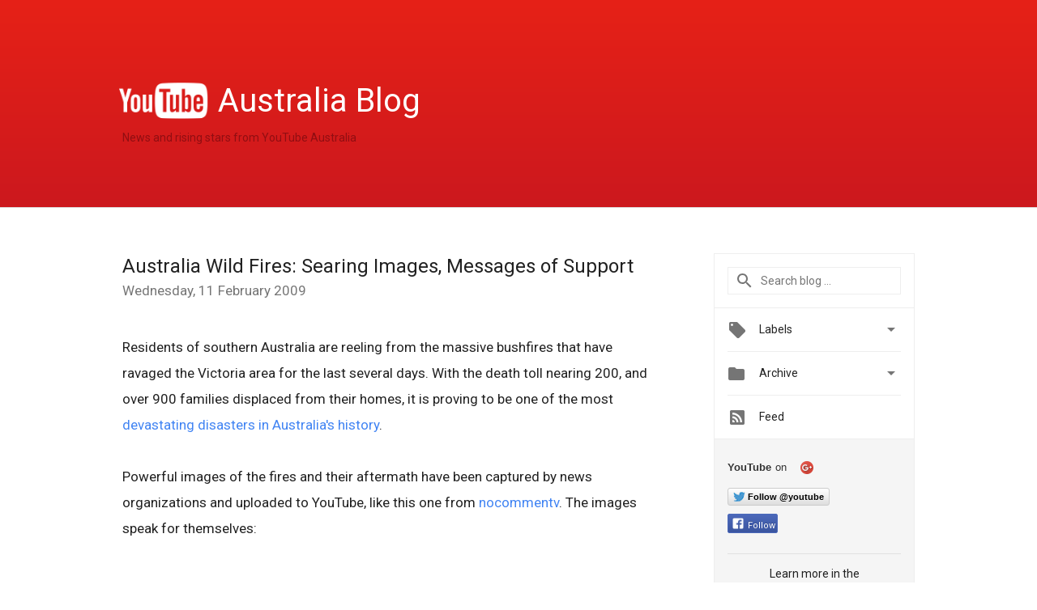

--- FILE ---
content_type: text/html; charset=utf-8
request_url: https://accounts.google.com/o/oauth2/postmessageRelay?parent=https%3A%2F%2Fyoutube-au.googleblog.com&jsh=m%3B%2F_%2Fscs%2Fabc-static%2F_%2Fjs%2Fk%3Dgapi.lb.en.2kN9-TZiXrM.O%2Fd%3D1%2Frs%3DAHpOoo_B4hu0FeWRuWHfxnZ3V0WubwN7Qw%2Fm%3D__features__
body_size: 163
content:
<!DOCTYPE html><html><head><title></title><meta http-equiv="content-type" content="text/html; charset=utf-8"><meta http-equiv="X-UA-Compatible" content="IE=edge"><meta name="viewport" content="width=device-width, initial-scale=1, minimum-scale=1, maximum-scale=1, user-scalable=0"><script src='https://ssl.gstatic.com/accounts/o/2580342461-postmessagerelay.js' nonce="sS3-qybLQ3YjgzUtDSUGYQ"></script></head><body><script type="text/javascript" src="https://apis.google.com/js/rpc:shindig_random.js?onload=init" nonce="sS3-qybLQ3YjgzUtDSUGYQ"></script></body></html>